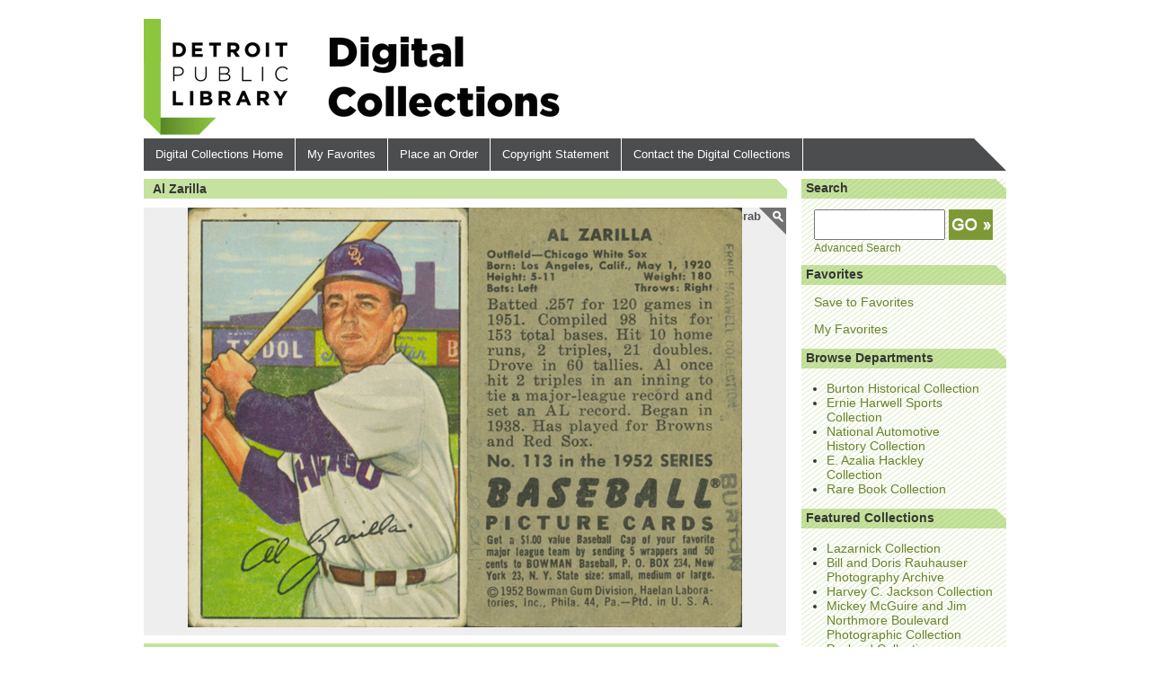

--- FILE ---
content_type: text/html; charset=utf-8
request_url: https://digitalcollections.detroitpubliclibrary.org/islandora/object/islandora%3A163758
body_size: 5790
content:
<!DOCTYPE html>
  <!--[if IEMobile 7]><html class="no-js ie iem7" lang="en" dir="ltr"><![endif]-->
  <!--[if lte IE 6]><html class="no-js ie lt-ie9 lt-ie8 lt-ie7" lang="en" dir="ltr"><![endif]-->
  <!--[if (IE 7)&(!IEMobile)]><html class="no-js ie lt-ie9 lt-ie8" lang="en" dir="ltr"><![endif]-->
  <!--[if IE 8]><html class="no-js ie lt-ie9" lang="en" dir="ltr"><![endif]-->
  <!--[if (gte IE 9)|(gt IEMobile 7)]><html class="no-js ie" lang="en" dir="ltr" prefix="content: http://purl.org/rss/1.0/modules/content/ dc: http://purl.org/dc/terms/ foaf: http://xmlns.com/foaf/0.1/ og: http://ogp.me/ns# rdfs: http://www.w3.org/2000/01/rdf-schema# sioc: http://rdfs.org/sioc/ns# sioct: http://rdfs.org/sioc/types# skos: http://www.w3.org/2004/02/skos/core# xsd: http://www.w3.org/2001/XMLSchema#"><![endif]-->
  <!--[if !IE]><!--><html class="no-js" lang="en" dir="ltr" prefix="content: http://purl.org/rss/1.0/modules/content/ dc: http://purl.org/dc/terms/ foaf: http://xmlns.com/foaf/0.1/ og: http://ogp.me/ns# rdfs: http://www.w3.org/2000/01/rdf-schema# sioc: http://rdfs.org/sioc/ns# sioct: http://rdfs.org/sioc/types# skos: http://www.w3.org/2004/02/skos/core# xsd: http://www.w3.org/2001/XMLSchema#"><!--<![endif]-->
<head>
  <meta charset="utf-8" />
<link rel="apple-touch-icon-precomposed" href="https://digitalcollections.detroitpubliclibrary.org/sites/all/themes/omega/omega/apple-touch-icon-precomposed-144x144.png" sizes="144x144" />
<link rel="apple-touch-icon-precomposed" href="https://digitalcollections.detroitpubliclibrary.org/sites/all/themes/omega/omega/apple-touch-icon-precomposed.png" />
<link rel="apple-touch-icon-precomposed" href="https://digitalcollections.detroitpubliclibrary.org/sites/all/themes/omega/omega/apple-touch-icon-precomposed-114x114.png" sizes="114x114" />
<link rel="apple-touch-icon-precomposed" href="https://digitalcollections.detroitpubliclibrary.org/sites/all/themes/omega/omega/apple-touch-icon-precomposed-72x72.png" sizes="72x72" />
<meta http-equiv="cleartype" content="on" />
<meta name="MobileOptimized" content="width" />
<meta name="Generator" content="Drupal 7 (http://drupal.org)" />
<link rel="shortcut icon" href="https://digitalcollections.detroitpubliclibrary.org/sites/all/themes/dpl_omega/favicon.ico" type="image/vnd.microsoft.icon" />
<link rel="profile" href="http://www.w3.org/1999/xhtml/vocab" />
<meta name="HandheldFriendly" content="true" />
<meta name="viewport" content="width=device-width" />
  <title>Al Zarilla | DPL DAMS</title>
  <link type="text/css" rel="stylesheet" href="https://digitalcollections.detroitpubliclibrary.org/sites/default/files/css/css_pm_nv_ks59wjqPmQmkZh_tf431rQky5j81OkNMLiP98.css" media="all" />
<link type="text/css" rel="stylesheet" href="https://digitalcollections.detroitpubliclibrary.org/sites/default/files/css/css__RaGfUzQI63CDXtiLwCRlcdYfg3rUiqKhC_akbhPc7g.css" media="all" />
<link type="text/css" rel="stylesheet" href="https://digitalcollections.detroitpubliclibrary.org/sites/default/files/css/css_U3gEAHynseSAs4xqyDaWTz69oVxG3pRRFqy8_3BD5C4.css" media="all" />

<!--[if lte IE 8]>
<link type="text/css" rel="stylesheet" href="https://digitalcollections.detroitpubliclibrary.org/sites/default/files/css/css_XLafzs85dMHZ1_AB_GL_q99E5RNhqYY3YpkhdzjPaxE.css" media="all" />
<![endif]-->
<link type="text/css" rel="stylesheet" href="https://digitalcollections.detroitpubliclibrary.org/sites/default/files/css/css_qrtgq3emEBFRWM8KXDIVwd4swIO_cZB70giuSt21T8Y.css" media="all" />

<!--[if lte IE 8]>
<link type="text/css" rel="stylesheet" href="https://digitalcollections.detroitpubliclibrary.org/sites/default/files/css/css_47DEQpj8HBSa-_TImW-5JCeuQeRkm5NMpJWZG3hSuFU.css" media="all" />
<![endif]-->
  <script src="https://digitalcollections.detroitpubliclibrary.org/sites/default/files/js/js_6DQs8KEe_-iFp_LRuwf9H6Bkm9v9NRbBOVS5rj2_tmA.js"></script>

<!--[if (gte IE 6)&(lte IE 8)]>
<script src="https://digitalcollections.detroitpubliclibrary.org/sites/default/files/js/js_XC8dNx_jPgRtqQQIyfljU-ISp6itWLN3-BrCnd-o0Ks.js"></script>
<![endif]-->
<script src="https://digitalcollections.detroitpubliclibrary.org/sites/default/files/js/js_bajInkBULbQLJLyuaemJoYJMAmBl04dHkl-DgGyCWCk.js"></script>
<script>var switchTo5x = true;</script>
<script src="https://ws.sharethis.com/button/buttons.js"></script>
<script>if (stLight !== undefined) { stLight.options({"publisher":"dr-a005f14c-9e96-9f51-b3ca-324ca4c4eb62","version":"5x"}); }</script>
<script src="https://digitalcollections.detroitpubliclibrary.org/sites/default/files/js/js_gPqjYq7fqdMzw8-29XWQIVoDSWTmZCGy9OqaHppNxuQ.js"></script>
<script>(function(i,s,o,g,r,a,m){i["GoogleAnalyticsObject"]=r;i[r]=i[r]||function(){(i[r].q=i[r].q||[]).push(arguments)},i[r].l=1*new Date();a=s.createElement(o),m=s.getElementsByTagName(o)[0];a.async=1;a.src=g;m.parentNode.insertBefore(a,m)})(window,document,"script","//www.google-analytics.com/analytics.js","ga");ga("create", "UA-55355807-1", {"cookieDomain":"auto"});ga("send", "pageview");</script>
<script src="https://digitalcollections.detroitpubliclibrary.org/sites/default/files/js/js_bbrQDw7KdgL6urNBAIUuD0efbzleQr8gl6HNZCfZqM0.js"></script>
<script>jQuery.extend(Drupal.settings, {"basePath":"\/","pathPrefix":"","flag":{"anonymous":true,"templates":{"favorites_42684":"\u003Cspan class=\u0022flag-wrapper flag-favorites flag-favorites-42684\u0022\u003E\n      \u003Ca href=\u0022\/flag\/unflag\/favorites\/42684?destination=islandora\/object\/islandora%3A163758\u0026amp;token=5d2e395e6bf5ff37e3aba0004ab27849\u0022 title=\u0022\u0022 class=\u0022flag unflag-action flag-link-toggle\u0022 rel=\u0022nofollow\u0022\u003ERemove from Favorites\u003C\/a\u003E\u003Cspan class=\u0022flag-throbber\u0022\u003E\u0026nbsp;\u003C\/span\u003E\n    \u003C\/span\u003E\n"}},"googleanalytics":{"trackOutbound":1,"trackMailto":1,"trackDownload":1,"trackDownloadExtensions":"7z|aac|arc|arj|asf|asx|avi|bin|csv|doc(x|m)?|dot(x|m)?|exe|flv|gif|gz|gzip|hqx|jar|jpe?g|js|mp(2|3|4|e?g)|mov(ie)?|msi|msp|pdf|phps|png|ppt(x|m)?|pot(x|m)?|pps(x|m)?|ppam|sld(x|m)?|thmx|qtm?|ra(m|r)?|sea|sit|tar|tgz|torrent|txt|wav|wma|wmv|wpd|xls(x|m|b)?|xlt(x|m)|xlam|xml|z|zip"},"urlIsAjaxTrusted":{"\/islandora\/object\/islandora%3A163758":true}});</script>
</head>
<body class="html not-front not-logged-in page-islandora page-islandora-object page-islandora-object-islandora163758 section-islandora">
  <a href="#main-content" class="element-invisible element-focusable">Skip to main content</a>
    <div class="l-page">
  <header class="l-header" role="banner">
    <div class="l-branding">
              <a href="http://www.detroitpubliclibrary.org/" title="Detroit Public Library Home" class="dpl-logo"><img src="https://digitalcollections.detroitpubliclibrary.org/sites/all/themes/dpl_omega/logo.png" alt="Home" /></a>
      
      <a href="/" title="Home" rel="home" class="site-logo"><img class="secondary-logo" src="/sites/all/themes/dpl_omega/images/logo-digicoll.png" alt="Digital Collections logo" /></a>

      
          </div>

      <div class="l-region l-region--header">
    <div id="block-block-2" class="block block--block social-media-links block--block-2">
        <div class="block__content">
    <!-- p><a class="twitter-head" href="http://www.facebook.com/#!/detroitpubliclibrary?ref=search&amp;sid=mtY9_EUFywwPNY43gxsF8Q.1810432075..1" target="_blank"><img alt="facebook" src="http://www.detroitpubliclibrary.org/sites/all/themes/dplbt/images/facebook.gif" /></a> <a class="facebook-head" href="http://twitter.com/detroitlibrary" target="_blank"><img alt="twitter" src="http://www.detroitpubliclibrary.org/sites/all/themes/dplbt/images/twitter.gif" /></a> <a class="googleplus-head" href="https://plus.google.com/109694435248642363849#109694435248642363849/posts" target="_blank"><img alt="google plus" src="http://www.detroitpubliclibrary.org/sites/all/themes/dplbt/images/icons/googleplus.jpg" /></a> <a class="overdrive-head" href="http://detroitpubliclibrary.lib.overdrive.com/B9CE8D8E-3C4E-44C4-9845-B950765EC88E/10/999/en/Default.htm" target="_blank"><img alt="overdrive" src="http://www.detroitpubliclibrary.org/sites/all/themes/dplbt/images/icons/overdrive.jpg" /></a> <a class="everyblock-head" href="http://www.youtube.com/user/detroitpubliclibrary?feature=creators_cornier-%2F%2Fs.ytimg.com%2Fyt%2Fimg%2Fcreators_corner%2FYouTube%2Fyoutube_32x32.png" target="_blank"><img alt="Subscribe to me on YouTube" src="//s.ytimg.com/yt/img/creators_corner/YouTube/youtube_32x32.png" style="height:20px; width:19px" /></a></p -->  </div>
</div>
  </div>
      <div class="l-region l-region--navigation">
    <nav id="block-system-main-menu" role="navigation" class="block block--system block--menu block--system-main-menu">
      
  <ul class="menu"><li class="first leaf"><a href="/" title="">Digital Collections Home</a></li>
<li class="leaf"><a href="/favorites">My Favorites</a></li>
<li class="leaf"><a href="/order">Place an Order</a></li>
<li class="leaf"><a href="/copyright-statement">Copyright Statement</a></li>
<li class="last leaf"><a href="/contact">Contact the Digital Collections</a></li>
</ul></nav>
  </div>
  </header>

  <div class="l-main">
    <div class="l-content" role="main">
            <a id="main-content"></a>
                    <h1>Al Zarilla</h1>
                                          <div class="chillco-islandora-large-image-object islandora">
  <div class="chillco-islandora-large-image-content-wrapper clearfix">
                <div class="chillco-islandora-large-image-content">
        <div class='islandora-jquery-zoom'><span>Grab</span><img typeof="foaf:Image" src="/islandora/object/islandora%3A163758/datastream/IMAGE/view" alt="" title="Al Zarilla" /></div>      </div>
      </div>
  <div class="islandora-large-image-metadata">
    <div class="islandora-inline-metadata islandora-large-image-fields">
                <div class="islandora-metadata-description-title">Description</div>
  <div class="islandora-metadata-description-value"><p>Portrait of Al Zarilla, outfielder for the Chicago White Sox, holding a baseball bat. Bowman series. Printed on front: "Al Zarilla." Printed on back: "Al Zarilla. Outfield, Chicago White Sox. Born: Los Angeles, Calif., May 1, 1920. Height: 5-11. Weight: 180. Bats: left. Throws: right. Batted .257 for 120 games in 1951. Compiled 98 hits for 153 total bases. Hit 10 home runs, 2 triples, 21 doubles. Drove in 60 tallies. Al once hit 2 triples in an inning to tie a major-league record and set an AL record. Began in 1938. Has played for Browns and Red Sox. No. 113 in the 1952 series Baseball picture cards. Get a $1.00 value baseball cap of your favorite major league team by sending 5 wrappers and 50 cents to Bowman baseball, P.O. Box 234, New York 23, N.Y. State size: small, medium or large. [Copyright] 1952 Bowman Gum Division, Haelan Laboratories, Inc., Phila. 44, Pa. Ptd. in U.S.A."</p>
</div>

<div class="islandora-metadata-details-title">Details</div>
<dl>
    
      <dt class="islandora-field-label">Resource ID:</dt>
    <dd class="islandora-field-value">hr001796</dd>
  
  
        <dt class="islandora-field-label">Subject:</dt>
          <dd class="islandora-field-value"><a href="/islandora/search?f%5B0%5D=mods_subject_topic_ms%3A%22Zarilla%2C%20Al%20%28Allen%20Lee%29%2C%201919-1996%22">Zarilla, Al (Allen Lee), 1919-1996</a></dd>
          <dd class="islandora-field-value"><a href="/islandora/search?f%5B0%5D=mods_subject_topic_ms%3A%22Baseball%20players--Illinois--Chicago%22">Baseball players--Illinois--Chicago</a></dd>
          <dd class="islandora-field-value"><a href="/islandora/search?f%5B0%5D=mods_subject_topic_ms%3A%22Chicago%20White%20Sox%20%28Baseball%20team%29%22">Chicago White Sox (Baseball team)</a></dd>
          <dd class="islandora-field-value"><a href="/islandora/search?f%5B0%5D=mods_subject_topic_ms%3A%22Baseball%20cards%22">Baseball cards</a></dd>
      
        <dt class="islandora-field-label">Publisher:</dt>
          <dd class="islandora-field-value"><a href="/islandora/search?f%5B0%5D=mods_originInfo_publisher_ms%3A%22Haelan%20Laboratories.%20Bowman%20Gum%20Division%22">Haelan Laboratories. Bowman Gum Division</a></dd>
      
  
      <dt class="islandora-field-label">Date:</dt>
    <dd class="islandora-field-value">1952</dd>
  
      <dt class="islandora-field-label">Format:</dt>
    <dd class="islandora-field-value">1 baseball card : col. ; 3.25 x 2 in.</dd>
  
      <dt class="islandora-field-label">Department:</dt>
    <dd class="islandora-field-value"><a href="/islandora/search?f%5B0%5D=mods_location_physicalLocation_ms%3A%22Ernie%20Harwell%20Sports%20Collection%22">Ernie Harwell Sports Collection</a></dd>
  
    
      <dt class="islandora-field-label">Location:</dt>
    <dd class="islandora-field-value">Baseball cards-Bowman-1952-Zarilla, Al</dd>
  
    
    
  
      <dt class="islandora-field-label">Copyright:</dt>
    <dd class="islandora-field-value">Physical rights are retained by DPL. Copyright is retained in accordance with U.S. copyright laws.</dd>
  </dl>          </div>
  </div>
</div>
          </div>

      <aside class="l-region l-region--sidebar-first">
    <div id="block-chillco-dpldams-customizations-simple-search" class="block block--chillco-dpldams-customizations block--chillco-dpldams-customizations-simple-search">
        <h2 class="block__title">Search</h2>
      <div class="block__content">
    <form class="chillco-dpldams-customizations-simple-search-form" action="/islandora/object/islandora%3A163758" method="post" id="chillco-dpldams-customizations-simple-search-form" accept-charset="UTF-8"><div><div class="form-item form-type-textfield form-item-lookfor">
 <input type="text" id="edit-lookfor" name="lookfor" value="" size="15" maxlength="128" class="form-text required" />
</div>
<input type="submit" id="edit-submit" name="op" value="Find" class="form-submit" /><input type="hidden" name="form_build_id" value="form-_IiXUCHeDOXTlgfltd0nv-0bWkOLII8Zh1T_AlBeVOM" />
<input type="hidden" name="form_id" value="chillco_dpldams_customizations_simple_search_form" />
</div></form>  </div>
</div>
<div id="block-block-8" class="block block--block advanced-search-link block--block-8">
        <div class="block__content">
    <a style="font-size: smaller" href="/advanced-search">Advanced Search</a>  </div>
</div>
<div id="block-views-favorites-block" class="block block--views block--views-favorites-block">
        <h2 class="block__title">Favorites</h2>
      <div class="block__content">
    <div class="view view-favorites view-id-favorites view-display-id-block view-dom-id-d8ce4d764cc077180ddba18d801e89f2">
        
  
  
      <div class="view-content">
        <div class="views-row views-row-1 views-row-odd views-row-first views-row-last">
      
  <div class="views-field views-field-ops">        <span class="field-content"><span class="flag-wrapper flag-favorites flag-favorites-42684">
      <a href="/flag/flag/favorites/42684?destination=islandora/object/islandora%3A163758&amp;token=5d2e395e6bf5ff37e3aba0004ab27849" title="" class="flag flag-action flag-link-toggle" rel="nofollow">Save to Favorites</a><span class="flag-throbber">&nbsp;</span>
    </span>
</span>  </div>  </div>
    </div>
  
  
  
  
      <div class="view-footer">
      <p><a href="/favorites">My Favorites</a></p>
    </div>
  
  
</div>  </div>
</div>
<div id="block-block-5" class="block block--block browse browse-departments block--block-5">
        <h2 class="block__title">Browse Departments</h2>
      <div class="block__content">
    <ul><li><a href="/islandora/search?f[0]=mods_location_physicalLocation_ms%3A%22Burton%20Historical%20Collection%22&amp;sort=mods_identifier_resourceID_s%20asc" rel="nofollow">Burton Historical Collection</a></li>
<li><a href="/islandora/search?f[0]=mods_location_physicalLocation_ms%3A%22Ernie%20Harwell%20Sports%20Collection%22&amp;sort=mods_identifier_resourceID_s%20asc" rel="nofollow">Ernie Harwell Sports Collection</a></li>
<li><a href="/islandora/search?f[0]=mods_location_physicalLocation_ms%3A%22National%20Automotive%20History%20Collection%22&amp;sort=mods_identifier_resourceID_s%20asc" rel="nofollow">National Automotive History Collection</a></li>
<li><a href="/islandora/search?f[0]=mods_location_physicalLocation_ms%3A%22E.%20Azalia%20Hackley%20Collection%22&amp;sort=mods_identifier_resourceID_s%20asc" rel="nofollow">E. Azalia Hackley Collection</a></li>
<li><a href="/islandora/search?f[0]=mods_location_physicalLocation_ms%3A%22Rare%20Book%20Collection%22&amp;sort=mods_identifier_resourceID_s%20asc" rel="nofollow">Rare Book Collection</a></li>
</ul>  </div>
</div>
<nav id="block-menu-menu-featured-collections" role="navigation" class="block block--menu block--menu-menu-featured-collections">
        <h2 class="block__title">Featured Collections</h2>
    
  <ul class="menu"><li class="first leaf"><a href="/islandora/search?f%5B0%5D=mods_relatedItem_host_titleInfo_title_ms%3A%22Lazarnick%20Collection%22&amp;sort=ms_resourceid_s%20asc" title="">Lazarnick Collection</a></li>
<li class="leaf"><a href="/islandora/search?f%5B0%5D=mods_relatedItem_host_titleInfo_title_ms%3A%22Bill%20and%20Doris%20Rauhauser%20Photography%20Archive%22&amp;sort=ms_resourceid_s%20asc" title="">Bill and Doris Rauhauser Photography Archive</a></li>
<li class="leaf"><a href="/islandora/search?f%5B0%5D=mods_relatedItem_host_titleInfo_title_ms%3A%22Harvey%20C.%20Jackson%20Collection%22&amp;sort=ms_resourceid_s%20asc" title="">Harvey C. Jackson Collection</a></li>
<li class="leaf"><a href="https://digitalcollections.detroitpubliclibrary.org/islandora/search?f%5B0%5D=mods_relatedItem_host_titleInfo_title_ms%3A%22Mickey%20McGuire%20and%20Jim%20Northmore%20Boulevard%20Photographic%20Collection%22&amp;sort=ms_resourceid_s%20asc" title="">Mickey McGuire and Jim Northmore Boulevard Photographic Collection</a></li>
<li class="leaf"><a href="/islandora/search?f%5B0%5D=mods_relatedItem_host_titleInfo_title_ms%3A%22Packard%20Collection%22&amp;sort=ms_resourceid_s%20asc" title="">Packard Collection</a></li>
<li class="last leaf"><a href="https://digitalcollections.detroitpubliclibrary.org/islandora/search?f%5B0%5D=mods_relatedItem_host_titleInfo_title_ms%3A%22Steven%20W.%20Donahue%20Collection%22&amp;sort=ms_resourceid_s%20asc" title="">Steven W. Donahue Collection</a></li>
</ul></nav>
<div id="block-sharethis-sharethis-block" class="block block--sharethis block--sharethis-sharethis-block">
        <h2 class="block__title">Share</h2>
      <div class="block__content">
    <div class="sharethis-wrapper"><span st_url="https://digitalcollections.detroitpubliclibrary.org/islandora/object/islandora%3A163758" st_title="Al Zarilla" class="st_facebook"></span>
<span st_url="https://digitalcollections.detroitpubliclibrary.org/islandora/object/islandora%3A163758" st_title="Al Zarilla" class="st_googleplus"></span>
<span st_url="https://digitalcollections.detroitpubliclibrary.org/islandora/object/islandora%3A163758" st_title="Al Zarilla" class="st_twitter"></span>
</div>  </div>
</div>
  </aside>
  </div>

  <footer class="l-footer" role="contentinfo">
      <div class="l-region l-region--footer">
    <nav id="block-menu-menu-footer" role="navigation" class="block block--menu block--menu-menu-footer">
      
  <ul class="menu"><li class="first leaf"><a href="https://detroitpubliclibrary.org/" title="">DPL Home</a></li>
<li class="last leaf"><a href="https://detroitpubliclibrary.org/research#special-collections" title="Special Collections">Special Collections</a></li>
</ul></nav>
<nav id="block-menu-menu-legal" role="navigation" class="block block--menu block--menu-menu-legal">
      
  <ul class="menu"><li class="first leaf"><a href="http://detroitpubliclibrary.org/legal" title="">Legal Notices</a></li>
<li class="leaf"><a href="http://detroitpubliclibrary.org/privacy" title="">Privacy Policy</a></li>
<li class="last leaf"><span title="" class="nolink">Copyright © Detroit Public Library. All Rights Reserved.</span></li>
</ul></nav>
  </div>
  </footer>
</div>
  <script src="https://digitalcollections.detroitpubliclibrary.org/sites/default/files/js_injector/js_injector_1.js?t77xvt"></script>
</body>
</html>


--- FILE ---
content_type: text/css
request_url: https://digitalcollections.detroitpubliclibrary.org/sites/default/files/css/css__RaGfUzQI63CDXtiLwCRlcdYfg3rUiqKhC_akbhPc7g.css
body_size: 623
content:
.ctools-locked{color:red;border:1px solid red;padding:1em;}.ctools-owns-lock{background:#FFFFDD none repeat scroll 0 0;border:1px solid #F0C020;padding:1em;}a.ctools-ajaxing,input.ctools-ajaxing,button.ctools-ajaxing,select.ctools-ajaxing{padding-right:18px !important;background:url(/sites/all/modules/contrib/ctools/images/status-active.gif) right center no-repeat;}div.ctools-ajaxing{float:left;width:18px;background:url(/sites/all/modules/contrib/ctools/images/status-active.gif) center center no-repeat;}
.islandora-jquery-zoom{position:relative;}.islandora-jquery-zoom:after{background:url(/sites/all/modules/custom/islandora_jquery_zoom/assets/icon.png) repeat scroll 0 0 rgba(0,0,0,0);content:"";display:block;height:33px;position:absolute;right:0;top:0;width:33px;}.islandora-jquery-zoom span{color:#555555;font:bold 13px/1 sans-serif;position:absolute;right:28px;top:3px;}
.flag-message{position:absolute;top:1.7em;line-height:normal;left:0;text-align:left;width:300px;font-size:.8em;}.flag-message.flag-failure-message{border:1px solid;border-color:#ed5;color:#840;background-color:#fffce5;padding:2px;}.flag-wrapper{position:relative;}ul.contextual-links li .flag-wrapper a{display:inline-block;}ul.contextual-links li .flag-wrapper{display:block;}.flag-waiting a{opacity:0.5;filter:alpha(opacity=50);}.flag-waiting .flag-throbber{background:url(/sites/all/modules/contrib/flag/theme/flag-throbber.gif) no-repeat right center;padding-right:13px;}


--- FILE ---
content_type: text/css
request_url: https://digitalcollections.detroitpubliclibrary.org/sites/default/files/css/css_qrtgq3emEBFRWM8KXDIVwd4swIO_cZB70giuSt21T8Y.css
body_size: 236
content:
.l-header{width:100%;float:right;margin-left:0;margin-right:0;clear:none;}.l-branding{width:49.15254%;float:left;margin-right:-100%;margin-left:0%;clear:none;}.l-region--header{width:49.15254%;float:right;margin-left:0;margin-right:0;clear:none;}.l-region--navigation{width:100%;float:right;margin-left:0;margin-right:0;clear:none;}.l-content{width:74.57627%;clear:right;float:left;margin-left:0;margin-right:1.69492%;}.front .l-content{width:100%;clear:right;float:right;margin-right:0;}.l-region--sidebar-first{width:23.72881%;float:right;margin-left:0;margin-right:0;clear:none;}.front .l-region--sidebar-first{width:32.20339%;float:left;margin-right:-100%;margin-left:63.55932%;clear:none;}.l-footer{width:100%;float:right;margin-left:0;margin-right:0;clear:none;}


--- FILE ---
content_type: application/javascript
request_url: https://digitalcollections.detroitpubliclibrary.org/sites/default/files/js_injector/js_injector_1.js?t77xvt
body_size: 245
content:
(function(){setTimeout(function(){var d=document,t='script',f=d.getElementsByTagName(t)[0],s=d.createElement(t);s.type='text/java'+t;s.async=true;s.src='//d2rnkf2kqy5m6h.cloudfront.net/vx/7p0SI3AQSkqXXJtibh94Lg/survey.js?'+(new Date)/1;f.parentNode.insertBefore(s,f);},1);})();